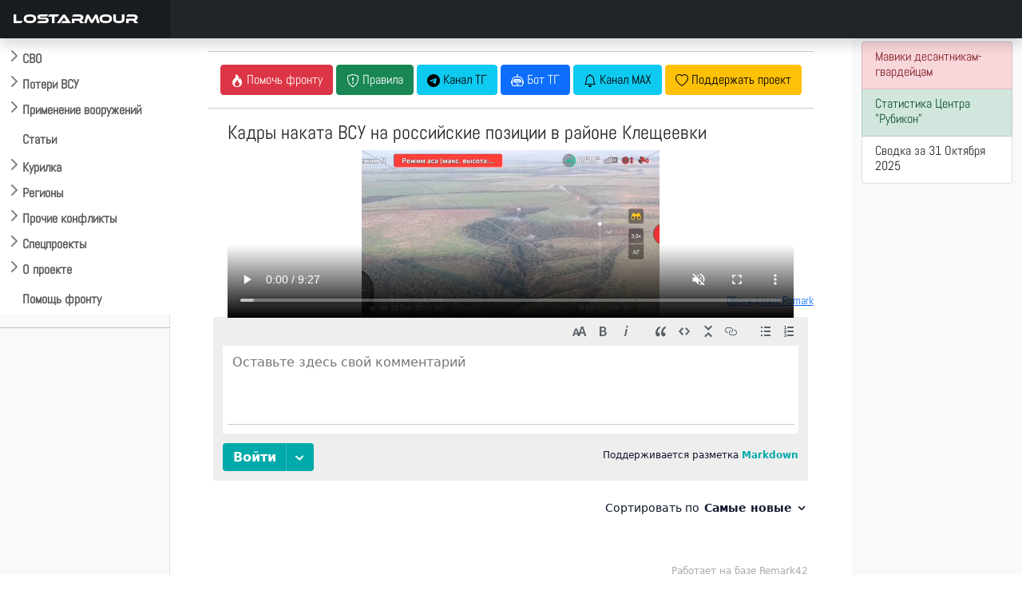

--- FILE ---
content_type: text/css
request_url: https://lostarmour.info/assets/css/custom.css
body_size: 1682
content:
@media only screen and (max-width: 1026px) {
    .wide {
        display: none;
    }
}


      .bd-placeholder-img {
        font-size: 1.125rem;
        text-anchor: middle;
        -webkit-user-select: none;
        -moz-user-select: none;
        user-select: none;
      }

      @media (min-width: 768px) {
        .bd-placeholder-img-lg {
          font-size: 3.5rem;
        }
      }
      
      
      
      @font-face {
  font-family: 'ethnocentric';
  font-style: normal;
  font-weight: 400;
  src: url("ethnocentric.woff") format("woff")

}

      @font-face {
  font-family: 'lafont';
  font-style: normal;
  font-weight: 400;
  src: url("12212.woff2") format("woff2")

}

.lafont{ font-family: 'lafont';}

    body {
  font-size: 1rem;
font-family: 'lafont', 'Open Sans', sans-serif;
}


.feather {
  width: 16px;
  height: 16px;
  vertical-align: text-bottom;
}

.mainmenu {
      font-size: 1.15rem;
     
}

 .mainmenu a {
   width: 100%; list-style-type:none; display:inline-block; }
/*
 * Sidebar
 */

.sidebar {
  position: fixed;
  top: 0;
  /* rtl:raw:
  right: 0;
  */
  bottom: 0;
  /* rtl:remove */
  left: 0;
  z-index: 100; /* Behind the navbar */
  padding: 10px 0 0; /* Height of navbar */
  box-shadow: inset -1px 0 0 rgba(0, 0, 0, .1);
   overflow-y: scroll;
}

@media (max-width: 767.98px) {
  .sidebar {
   overflow-y: scroll;
    overflow-x: hidden;
  }
}

.sidebar-sticky {
       
  position: relative;
  top: 0;
  height: calc(100vh - 48px);
  padding-top: .5rem;
  overflow-x: hidden;
  overflow-y: auto; /* Scrollable contents if viewport is shorter than content. */
}

.sidebar .nav-link { 

  font-weight: 500;
  color: #333;
}

.sidebar .nav-link .feather {
  margin-right: 4px;
  color: #727272;
}

.sidebar .nav-link.active {
  color: #2470dc;
}

.sidebar .nav-link:hover .feather,
.sidebar .nav-link.active .feather {
  color: inherit;
}

.sidebar-heading {
  font-size: .75rem;
  text-transform: uppercase;
}

/*
 * Navbar
 */

.navbar-brand {
  font-family: "ethnocentric";
  padding-top: .75rem;
  padding-bottom: .75rem;
  font-size: 1rem;
  background-color: rgba(0, 0, 0, .25);
  box-shadow: inset -1px 0 0 rgba(0, 0, 0, .25);
}

.navbar .navbar-toggler {
  top: .25rem;
  right: 1rem;
}

.navbar .form-control {
  padding: .75rem 1rem;
  border-width: 0;
  border-radius: 0;
}

.form-control-dark {
  color: #fff;
  background-color: rgba(255, 255, 255, .1);
  border-color: rgba(255, 255, 255, .1);
}

.form-control-dark:focus {
  border-color: transparent;
  box-shadow: 0 0 0 3px rgba(255, 255, 255, .25);
}

    
h1.mainbrand {
      font-family: "ethnocentric" !important;
}

.cd-top--is-visible { // back-to-top button visible
  visibility: visible;
  opacity: 1;
}

.cd-top--fade-out { // reduce button opacity if user keeps scrolling
  opacity: .5;
}




.b-example-divider {
  flex-shrink: 0;
  width: 1.5rem;
  height: 100vh;
  background-color: rgba(0, 0, 0, .1);
  border: solid rgba(0, 0, 0, .15);
  border-width: 1px 0;
  box-shadow: inset 0 .5em 1.5em rgba(0, 0, 0, .1), inset 0 .125em .5em rgba(0, 0, 0, .15);
}

.bi {
  vertical-align: -.125em;
  pointer-events: none;
  fill: currentColor;
}

.dropdown-toggle { outline: 0; }

.nav-flush .nav-link {
  border-radius: 0;
}

.btn-toggle-x {
  display: inline-flex;
  align-items: left;
  padding: .25rem .5rem;
  font-weight: 600;
  width:  100%;
  color: rgba(0, 0, 0, .65);
  background-color: transparent;
  border: 0;
}

.btn-toggle-x a { 
    display: inline-flex;
  padding: .1875rem .5rem;
  margin-top: .125rem;
  margin-left: .75rem;
  text-decoration: none;
   color: rgba(0, 0, 0, .65);
  }
  
  .btn-toggle-x a:hover,
.btn-toggle-x a:focus {
  background-color: #d2f4ea;
}


.btn-toggle {
  display: inline-flex;
  align-items: left;
  padding: .25rem .5rem;
  font-weight: 600;
  width:  100%;
  color: rgba(0, 0, 0, .65);
  background-color: transparent;
  border: 0;
}
.btn-toggle:hover,
.btn-toggle:focus {
  color: rgba(0, 0, 0, .85);
  background-color: #d2f4ea;
}

.btn-toggle::before {
  width: 1.25em;
  line-height: 0;
  content: url("data:image/svg+xml,%3csvg xmlns='http://www.w3.org/2000/svg' width='16' height='16' viewBox='0 0 16 16'%3e%3cpath fill='none' stroke='rgba%280,0,0,.5%29' stroke-linecap='round' stroke-linejoin='round' stroke-width='2' d='M5 14l6-6-6-6'/%3e%3c/svg%3e");
  transition: transform .35s ease;
  transform-origin: .5em 50%;
}

.btn-toggle[aria-expanded="true"] {
  color: rgba(0, 0, 0, .85);
}
.btn-toggle[aria-expanded="true"]::before {
  transform: rotate(90deg);
}

.btn-toggle-nav a {
  display: inline-flex;
  padding: .1875rem .5rem;
  margin-top: .125rem;
  margin-left: 1.25rem;
  text-decoration: none;
}
.btn-toggle-nav a:hover,
.btn-toggle-nav a:focus {
  background-color: #d2f4ea;
}

.scrollarea {
  overflow-y: auto;
}

.fw-semibold { font-weight: 600; }
.lh-tight { line-height: 1.25; }

#btn-back-to-top {
position: fixed;
bottom: 20px;
right: 20px;
display: none;
}
 
.active {  background-color: #d2f4ea;}
